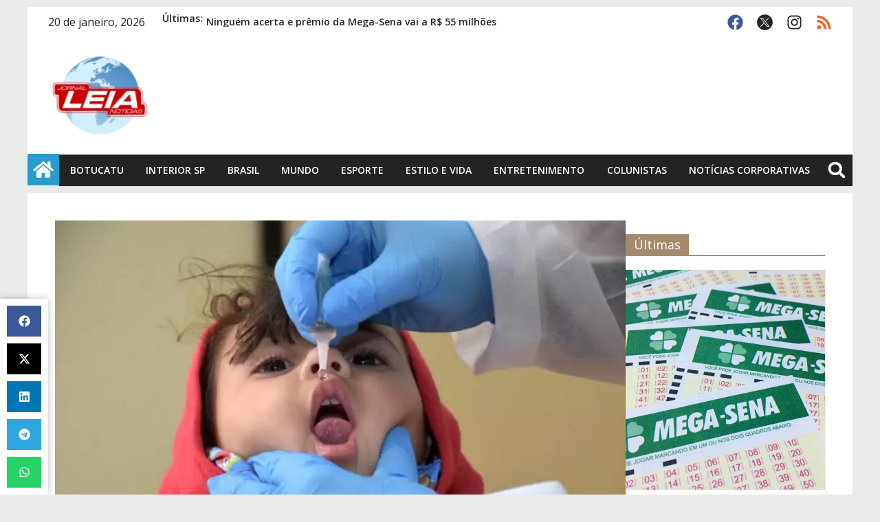

--- FILE ---
content_type: text/html; charset=utf-8
request_url: https://www.google.com/recaptcha/api2/aframe
body_size: 266
content:
<!DOCTYPE HTML><html><head><meta http-equiv="content-type" content="text/html; charset=UTF-8"></head><body><script nonce="j8Bs5vurQi2kw_2Plec7iQ">/** Anti-fraud and anti-abuse applications only. See google.com/recaptcha */ try{var clients={'sodar':'https://pagead2.googlesyndication.com/pagead/sodar?'};window.addEventListener("message",function(a){try{if(a.source===window.parent){var b=JSON.parse(a.data);var c=clients[b['id']];if(c){var d=document.createElement('img');d.src=c+b['params']+'&rc='+(localStorage.getItem("rc::a")?sessionStorage.getItem("rc::b"):"");window.document.body.appendChild(d);sessionStorage.setItem("rc::e",parseInt(sessionStorage.getItem("rc::e")||0)+1);localStorage.setItem("rc::h",'1768961010477');}}}catch(b){}});window.parent.postMessage("_grecaptcha_ready", "*");}catch(b){}</script></body></html>

--- FILE ---
content_type: application/javascript; charset=utf-8
request_url: https://fundingchoicesmessages.google.com/f/AGSKWxXv54o3DRiLvMFK9jKwMw_mqeURJcvT9T9rY_ATKWyQ-KHf0fytbD2aiFMUIsZYA809mEC1gGsjSqR-0EcCsYJWRpjQijJ3qyoonhZ-mEY7KFTy5_Sp1kJ5QR6TmBG4B690prrihKTNjWjGanMd8UzOYp-kTLChV269bxmJyc60c3lNZ8wWT20YfhX0/_/advertisements.-nav-ad./acc_random=/ad-loader-/sponsored_title.
body_size: -1289
content:
window['a79be295-32b5-40d7-a51c-aca6a39fb1e3'] = true;